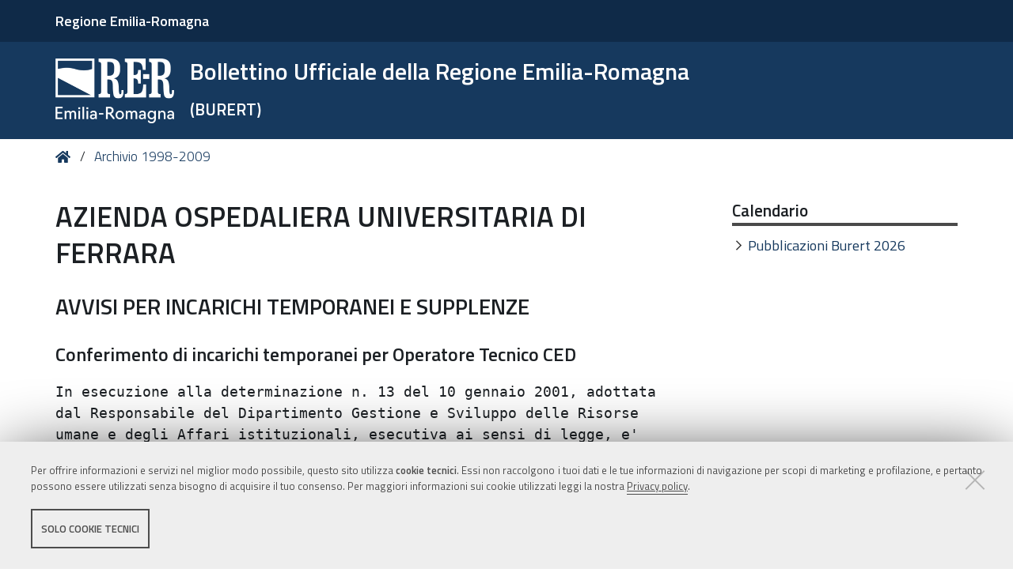

--- FILE ---
content_type: text/html;charset=utf-8
request_url: https://bur.regione.emilia-romagna.it/archivio/inserzione?anno=2001&prog_documento=3&num_boll=14
body_size: 6306
content:
<!DOCTYPE html>
<html xmlns="http://www.w3.org/1999/xhtml" lang="it" xml:lang="it">
  <head><meta http-equiv="Content-Type" content="text/html; charset=UTF-8" /><link rel="stylesheet" href="https://bur.regione.emilia-romagna.it/++resource++redturtle.chefcookie/styles.css?v=2.1.0" /><link rel="stylesheet" href="https://bur.regione.emilia-romagna.it/++plone++production/++unique++2025-09-12T09:02:15.529142/default.css" data-bundle="production" /><link rel="stylesheet" href="https://bur.regione.emilia-romagna.it/++resource++bur-contenttypes/css/content_type_icons.css?version=2025-12-10%2011%3A36%3A32.576540" data-bundle="content_type_icons" /><link rel="stylesheet" href="https://bur.regione.emilia-romagna.it/++resource++advanced_static.css?version=None" data-bundle="rer.portlet.advanced_static" /><link rel="stylesheet" href="https://bur.regione.emilia-romagna.it/++plone++static/++unique++2023-07-10%2018%3A18%3A45.015031/plone-compiled.css" data-bundle="plone" /><link rel="stylesheet" href="https://bur.regione.emilia-romagna.it/++resource++bur-contenttypes/css/bur.css?version=2025-12-10%2011%3A36%3A32.575540" data-bundle="bur" /><link rel="stylesheet" href="https://bur.regione.emilia-romagna.it/++plone++static/++unique++2023-07-10%2018%3A18%3A45.040031/plone-fontello-compiled.css" data-bundle="plone-fontello" /><link rel="stylesheet" href="https://bur.regione.emilia-romagna.it/++plone++static/++unique++2023-07-10%2018%3A18%3A45.041032/plone-glyphicons-compiled.css" data-bundle="plone-glyphicons" /><link rel="stylesheet" href="https://bur.regione.emilia-romagna.it/++resource++bur-policy/css/policy.css?version=None" data-bundle="policy" /><link rel="stylesheet" href="https://bur.regione.emilia-romagna.it/++plone++redturtle-patterns-slider/++unique++2023-07-10%2018%3A17%3A55.228844/build/redturtle-patterns-slider-bundle-compiled.min.css" data-bundle="redturtle-patterns-slider-bundle" /><link rel="stylesheet" href="https://bur.regione.emilia-romagna.it/++resource++redturtle.tiles.management/tiles-management-compiled.css?version=2023-07-10%2018%3A17%3A53.325799" data-bundle="redturtle-tiles-management" /><link rel="stylesheet" href="https://bur.regione.emilia-romagna.it/++theme++rer.agidtheme.base/css/rer-agidtheme-base-bundle.css?version=2024-05-16%2014%3A40%3A35.612850" data-bundle="rer-agidtheme-base-css-bundle" /><link rel="stylesheet" href="https://bur.regione.emilia-romagna.it/++plone++rer.tiny.converter/++unique++2025-09-12%2009%3A05%3A13.465378/word_uploader.css" data-bundle="upload-from-word" /><link rel="stylesheet" href="https://bur.regione.emilia-romagna.it/++plone++static/++unique++2025-09-12%2009%3A02%3A15.528680/formwidget.autocomplete.min.css" data-bundle="formwidget-autocomplete" /><link rel="alternate" href="https://bur.regione.emilia-romagna.it/RSS" title="Bur - b'RSS 1.0'" type="application/rss+xml" /><link rel="alternate" href="https://bur.regione.emilia-romagna.it/rss.xml" title="Bur - b'RSS 2.0'" type="application/rss+xml" /><link rel="alternate" href="https://bur.regione.emilia-romagna.it/atom.xml" title="Bur - b'Atom'" type="application/rss+xml" /><link rel="canonical" href="https://bur.regione.emilia-romagna.it" /><link rel="search" href="https://bur.regione.emilia-romagna.it/@@search" title="Cerca nel sito" /><script type="text/javascript" src="https://bur.regione.emilia-romagna.it/++resource++redturtle.chefcookie/chefcookie/chefcookie.min.js?v=2.1.0"></script><script type="text/javascript" src="https://bur.regione.emilia-romagna.it/++resource++redturtle.chefcookie/redturtle_chefcookie_tech.js?v=2.1.0"></script><script type="text/javascript" src="https://bur.regione.emilia-romagna.it/cookie_config.js?v=2.1.0_cc_"></script><script>PORTAL_URL = 'https://bur.regione.emilia-romagna.it';</script><script type="text/javascript" src="https://bur.regione.emilia-romagna.it/++plone++production/++unique++2025-09-12T09:02:15.529142/default.js" data-bundle="production"></script><script type="text/javascript" src="https://bur.regione.emilia-romagna.it/++plone++static/++unique++2023-07-10%2018%3A18%3A45.015031/plone-compiled.min.js" data-bundle="plone"></script><script type="text/javascript" src="https://bur.regione.emilia-romagna.it/++resource++bur-contenttypes/portal_message_focus.js?version=None" data-bundle="bur-portal_message_focus"></script><script type="text/javascript" src="https://bur.regione.emilia-romagna.it/++theme++design.plone.theme/js/dist/design-plone-theme-bundle-compiled.min.js?version=2023-07-10%2018%3A17%3A28.950218" data-bundle="design-plone-theme-js-bundle"></script><script type="text/javascript" src="https://bur.regione.emilia-romagna.it/++resource++plone.formwidget.masterselect/masterselect.js?version=2023-07-10%2018%3A17%3A20.930027" data-bundle="masterselectScript"></script><script type="text/javascript" src="https://bur.regione.emilia-romagna.it/++plone++redturtle-patterns-slider/++unique++2023-07-10%2018%3A17%3A55.228844/build/redturtle-patterns-slider-bundle-compiled.js" data-bundle="redturtle-patterns-slider-bundle"></script><script type="text/javascript" src="https://bur.regione.emilia-romagna.it/++resource++redturtle.tiles.management/tiles-management-compiled.js?version=2023-07-10%2018%3A17%3A53.325799" data-bundle="redturtle-tiles-management"></script><script type="text/javascript" src="https://bur.regione.emilia-romagna.it/++theme++rer.agidtheme.base/js/dist/rer-agidtheme-base-icons-bundle.min.js?version=2024-05-16%2014%3A40%3A35.683851" data-bundle="rer-agidtheme-base-icons-bundle"></script><script type="text/javascript" src="https://bur.regione.emilia-romagna.it/++theme++rer.agidtheme.base/js/dist/rer-agidtheme-base-bundle-compiled.min.js?version=2024-05-16%2014%3A40%3A35.656851" data-bundle="rer-agidtheme-base-js-bundle"></script><script type="text/javascript" src="https://bur.regione.emilia-romagna.it/++plone++rer.agidtheme.base/++unique++2024-05-16%2014%3A40%3A35.590849/chefcookie_modal.js" data-bundle="rer-chefcookie-modal-bundle"></script><script type="text/javascript" src="https://bur.regione.emilia-romagna.it/++plone++rer.agidtheme.base/++unique++2024-05-16%2014%3A40%3A35.593849/widget-v2.js" data-bundle="rer-climate-clock-widget-bundle"></script><script type="text/javascript" src="https://bur.regione.emilia-romagna.it/++plone++rer.immersivereader/++unique++2023-09-20%2015%3A56%3A28.135120/js/dist/rer-immersive-reader-compiled.min.js" data-bundle="rer-immersive-reader-bundle"></script><script type="text/javascript" src="https://bur.regione.emilia-romagna.it/++plone++rer.tiny.converter/++unique++2025-09-12%2009%3A05%3A13.465378/word_uploader.js" data-bundle="upload-from-word"></script><script type="text/javascript" src="https://bur.regione.emilia-romagna.it/++plone++static/++unique++2025-09-12%2009%3A02%3A15.528680/formwidget.autocomplete.min.js" data-bundle="formwidget-autocomplete"></script>
    <title>Archivio -  AZIENDA OSPEDALIERA UNIVERSITARIA DI FERRARA                                                                                                                    - Bollettino Ufficiale della Regione Emilia-Romagna — (BURERT)</title>

    <link rel="apple-touch-icon" href="/++theme++rer.agidtheme.base/apple-touch-icon.png" />
    <link rel="apple-touch-icon-precomposed" sizes="144x144" href="/++theme++rer.agidtheme.base/apple-touch-icon-144x144-precomposed.png" />
    <link rel="apple-touch-icon-precomposed" sizes="114x114" href="/++theme++rer.agidtheme.base/apple-touch-icon-114x114-precomposed.png" />
    <link rel="apple-touch-icon-precomposed" sizes="72x72" href="/++theme++rer.agidtheme.base/apple-touch-icon-72x72-precomposed.png" />
    <link rel="apple-touch-icon-precomposed" sizes="57x57" href="/++theme++rer.agidtheme.base/apple-touch-icon-57x57-precomposed.png" />
    <link rel="apple-touch-icon-precomposed" href="/++theme++rer.agidtheme.base/apple-touch-icon-precomposed.png" />

    <link href="/++theme++rer.agidtheme.base/++theme++design.plone.theme/css/fonts.css" rel="stylesheet" />

  <meta name="twitter:card" content="summary" /><meta property="og:site_name" content="Bollettino Ufficiale della Regione Emilia-Romagna &amp;mdash; (BURERT)" /><meta property="og:title" content="Bollettino Ufficiale della Regione Emilia-Romagna &amp;mdash; (BURERT)" /><meta property="og:type" content="website" /><meta property="og:description" content="" /><meta property="og:url" content="https://bur.regione.emilia-romagna.it" /><meta property="og:image" content="https://bur.regione.emilia-romagna.it/@@site-logo/2025-RER-IDENTITA-VISIVA_Logo_RER_portale.png" /><meta property="og:image:type" content="image/png" /><meta name="viewport" content="width=device-width, initial-scale=1.0" /><meta name="generator" content="Plone - http://plone.com" />
        <link rel="shortcut icon" type="image/x-icon" href="https://bur.regione.emilia-romagna.it/favicon.ico" />
    </head>
  <body id="visual-portal-wrapper" class="frontend icons-on portaltype-plone-site site-bur template-inserzione thumbs-on userrole-anonymous viewpermission-none" dir="ltr" data-base-url="https://bur.regione.emilia-romagna.it" data-view-url="https://bur.regione.emilia-romagna.it" data-portal-url="https://bur.regione.emilia-romagna.it" data-i18ncatalogurl="https://bur.regione.emilia-romagna.it/plonejsi18n" data-pat-pickadate="{&quot;date&quot;: {&quot;selectYears&quot;: 200}, &quot;time&quot;: {&quot;interval&quot;: 5 } }" data-pat-plone-modal="{&quot;actionOptions&quot;: {&quot;displayInModal&quot;: false}}">

            

            <div id="mobile-menu" class="globalnavWrapper">
                <div class="menu-header">
                    <a href="javascript:void(0)" class="closebtn">
                        <span class="fa fa-times"></span>
                    </a>
                </div>
            </div>

            <header id="portal-top">
                <div class="skip-link-wrapper">
    <a accesskey="2" class="skip-link skip-link-content" href="#content">Vai al Contenuto</a>
    <a accesskey="6" class="skip-link skip-link-navigation" href="#portal-mainnavigation">Vai alla navigazione del sito</a>
</div>

<div id="header-banner">
    <div class="header-banner-inner">
        <div class="header-banner-owner">
          <a href="https://www.regione.emilia-romagna.it/">Regione Emilia-Romagna</a>
        </div>
        
        
        
    </div>
</div>

<div id="portal-header"><a id="portal-logo" title="Home" href="https://bur.regione.emilia-romagna.it">
    <img src="https://bur.regione.emilia-romagna.it/@@site-logo/2025-RER-IDENTITA-VISIVA_Logo_RER_portale.png" alt="" />
    
    
        <div class="site-subtitle subtitle-small">
            <span>Bollettino Ufficiale della Regione Emilia-Romagna</span>
            <span class="subtitle">(BURERT)</span>
        </div>
    
</a><div class="search-social-wrapper no-social-links"><div id="portal-searchbox">

    <form id="searchGadget_form" action="https://bur.regione.emilia-romagna.it/@@search" role="search" data-pat-livesearch="ajaxUrl:https://bur.regione.emilia-romagna.it/@@ajax-search" class="">

        <div class="LSBox">
          <label class="hiddenStructure" for="searchGadget">Cerca nel sito</label>

          <input name="SearchableText" type="text" size="18" id="searchGadget" title="Cerca nel sito" placeholder="Cerca nel sito" class="searchField" />

          <button class="search-button" type="submit" title="Cerca" aria-label="Cerca">
          </button>

        </div>
    </form>

</div><button id="search-toggle" aria-controls="portal-searchbox" aria-label="Apri/chiudi ricerca" title="Apri/chiudi ricerca"><i class="fas fa-search"></i><span class="close-icon"></span><span class="sr-only">SEARCH</span></button><div class="plone-navbar-header empty-navigation"><button type="button" class="plone-navbar-toggle" aria-controls="portal-mainnavigation" aria-expanded="false"><span class="sr-only">Toggle navigation</span><i class="fas fa-bars"></i></button></div></div></div>

            </header>

            <div id="portal-mainnavigation">
                <div class="container">
</div>
            </div>

            <aside id="global_statusmessage">
                

                <div>
                </div>
            </aside>

            <div id="viewlet-above-content"><nav id="portal-breadcrumbs" class="plone-breadcrumb">
  <div class="container">
    <span id="breadcrumbs-you-are-here" class="hiddenStructure">Tu sei qui:</span>
    <ol aria-labelledby="breadcrumbs-you-are-here">
      <li id="breadcrumbs-home">
        <a title="Home" href="https://bur.regione.emilia-romagna.it">
          Home
        </a>
      </li>
      <li id="breadcrumbs-1">
        
          <a href="https://bur.regione.emilia-romagna.it/archivio">Archivio 1998-2009</a>
        
      </li>
    </ol>
  </div>
</nav>

</div>

            <div id="column-wrapper" class="with-column-two"><article id="portal-column-content">

                

                    <div>


                        

                            <article id="content">

                                

                                    <header>
                                        <div id="viewlet-above-content-title"><span id="social-tags-body" style="display: none" itemscope="" itemtype="http://schema.org/WebPage">
  <span itemprop="name">Bollettino Ufficiale della Regione Emilia-Romagna &amp;mdash; (BURERT)</span>
  <span itemprop="description"></span>
  <span itemprop="url">https://bur.regione.emilia-romagna.it</span>
  <span itemprop="image">https://bur.regione.emilia-romagna.it/@@site-logo/2025-RER-IDENTITA-VISIVA_Logo_RER_portale.png</span>
</span>
</div>
                                        
        <h1 class="documentFirstHeading"> AZIENDA OSPEDALIERA UNIVERSITARIA DI FERRARA                                                                                                                   </h1>
      
                                        <div id="viewlet-below-content-title"></div>

                                        
                                    </header>

                                    <div id="viewlet-above-content-body"></div>
                                    <div id="content-core">
                                        
        <div>
          <h2> AVVISI PER INCARICHI TEMPORANEI E SUPPLENZE                                                                                                                                                            </h2>
          <h3>
            <span class="titoloarticolo">Conferimento di incarichi temporanei per Operatore Tecnico CED</span>
          </h3>
          <pre>In esecuzione alla determinazione n. 13 del 10 gennaio 2001, adottata           &#13;
dal Responsabile del Dipartimento Gestione e Sviluppo delle Risorse             &#13;
umane e degli Affari istituzionali, esecutiva ai sensi di legge, e'             &#13;
indetta pubblica selezione, per soli titoli, per il conferimento di             &#13;
incarichi temporanei di                                                         &#13;
Operatore tecnico CED presso l'Azienda Ospedaliera di Ferrara.                  &#13;
Il termine per la presentazione delle domande scade alle ore 12 del             &#13;
quindicesimo giorno non festivo successivo alla data di pubblicazione           &#13;
del presente avviso nel Bollettino Ufficiale della Regione                      &#13;
Emilia-Romagna.                                                                 &#13;
Qualora detto giorno sia festivo, il termine e' prorogato alla stessa           &#13;
ora del primo giorno successivo non festivo.                                    &#13;
Gli incarichi saranno conferiti secondo l'ordine della graduatoria              &#13;
formata sulla base del punteggio attribuito, ai sensi dell'art. 45              &#13;
del DPR 17/9/1987, n. 494, ai candidati in possesso dei requisiti               &#13;
generali e specifici di ammissione al pubblico avviso del profilo               &#13;
professionale di cui sopra.                                                     &#13;
La graduatoria formata a seguito del presente avviso sara'                      &#13;
utilizzata, entro ventiquattro mesi dalla sua approvazione, per il              &#13;
conferimento di incarichi temporanei.                                           &#13;
Per le informazioni necessarie e per acquisire copia dell'avviso di             &#13;
pubblica selezione i candidati si rivolgano alla Direzione Gestione             &#13;
Risorse umane dell'Azienda Ospedaliera di Ferrara con sede in                   &#13;
Ferrara, Corso Giovecca n. 203 (tel. 0532/236961).                              &#13;
IL DIRIGENTE AMMINISTRATIVO                                                     &#13;
Umberto Giavaresco                                                              &#13;
Scadenza: 15 febbraio 2001                                                      &#13;
</pre>
        </div>
      
                                    </div>
                                    <div id="viewlet-below-content-body"></div>
                                
                            </article>

                        

                        <!--                 <metal:sub define-slot="sub" tal:content="nothing">
                   This slot is here for backwards compatibility only.
                   Don't use it in your custom templates.
                </metal:sub> -->
                    </div>

                
                <footer>
                    <div id="viewlet-below-content">

    <div class="visualClear"><!-- --></div>

    <div class="documentActions">
        

            <p class="hiddenStructure">Azioni sul documento</p>

            <ul>
                  <li id="document-action-print">
                      <a href="javascript:this.print();" title="">Stampa</a>
                  </li>
            </ul>
        

        

    </div>


<div class="documentByLine" id="plone-document-byline">
  <div class="documentByLineContent">
    <i class="far fa-calendar-alt"></i>
    

    
    <!--span class="documentPublished"
          tal:condition="published">
      <span i18n:translate="box_published" tal:condition="published_current_day">
        published
      </span>
      <span i18n:domain="design.plone.theme"
            i18n:translate="box_published_on"
            tal:condition="not:published_current_day">
        published on
      </span>
      <tal:comment condition="nothing"> format della data cambiato ticket #14437</tal:comment>
      <span class="pat-moment"
            tal:define="format python: published_current_day and 'relative' or 'calendar'"
            data-pat-moment="LLL"
            tal:content="published" />
      <tal:sep condition="modified">—</tal:sep>
    </span-->

    <span class="documentModified">
      <span>ultima modifica</span>
      
      <span class="pat-moment" data-pat-moment="format:LLL;">2023-05-19T21:22:53+01:00</span>
    </span>
    

    
  </div>
  
  
</div>


</div>
                </footer>
            </article><aside id="portal-column-two">
                
                    
<div class="portletWrapper" id="portletwrapper-706c6f6e652e7269676874636f6c756d6e0a636f6e746578740a2f6275720a63616c656e646172696f" data-portlethash="706c6f6e652e7269676874636f6c756d6e0a636f6e746578740a2f6275720a63616c656e646172696f">

<section class="portlet portletStaticText portlet-static-calendario">

    <div class="portletHeader">
           Calendario
    </div>

    <section class="portletContent">
        <ul>
<li><a href="https://bur.regione.emilia-romagna.it/calendario-pubblicazioni-burert-anno-2026">Pubblicazioni Burert 2026</a></li>
</ul>
    </section>
    
    

</section>
</div>


                
            </aside></div>



            

            
            
            <section class="portlet rerPortletAdvancedStatic valuta-sito">
    <div class="portletHeader">
        

        <h4 class="portlet-header">
            Valuta il sito
        </h4>

    </div>

    <section class="portletContent">
        <p><a href="contact-info" title="Valuta questo sito"><span class="valuta-sito-content"><span class="valuta-sito-text">Non hai trovato quello che cerchi ?</span></span></a></p>
<h2 class="sr-only">Piè di pagina</h2>
    </section>

    
</section><footer id="portal-footer-wrapper">
                <div class="portal-footer">
    
<div class="portletWrapper" id="portletwrapper-706c6f6e652e666f6f746572706f72746c6574730a636f6e746578740a2f6275720a76616c7574612d696c2d7369746f" data-portlethash="706c6f6e652e666f6f746572706f72746c6574730a636f6e746578740a2f6275720a76616c7574612d696c2d7369746f">


</div>

<div class="portletWrapper" id="portletwrapper-706c6f6e652e666f6f746572706f72746c6574730a636f6e746578740a2f6275720a6c6f676f2d726572" data-portlethash="706c6f6e652e666f6f746572706f72746c6574730a636f6e746578740a2f6275720a6c6f676f2d726572">

<section class="portlet rerPortletAdvancedStatic">
    <div class="portletHeader">
        

        <h4 class="portlet-header">
            Logo RER
        </h4>

    </div>

    <section class="portletContent">
        <p><img alt="Logo Regione Emilia-Romagna" class="image-richtext image-inline" src="https://bur.regione.emilia-romagna.it/impostazioni/logo-regione.png/@@images/e902e6d9-90cd-4d68-9471-424b109a4232.png" title="Logo Regione Emilia-Romagna" /></p>
    </section>

    
</section>
</div>

<div class="portletWrapper" id="portletwrapper-706c6f6e652e666f6f746572706f72746c6574730a636f6e746578740a2f6275720a636f6e74617474692d726572" data-portlethash="706c6f6e652e666f6f746572706f72746c6574730a636f6e746578740a2f6275720a636f6e74617474692d726572">

<section class="portlet rerPortletAdvancedStatic">
    <div class="portletHeader">
        

        <h4 class="portlet-header">
            Contatti RER
        </h4>

    </div>

    <section class="portletContent">
        <div class="colonna-1-di-4">
<h3>Recapiti</h3>
<hr />
<p><strong>Regione Emilia-Romagna</strong><br />Viale Aldo Moro, 52<strong><br /></strong>40127 Bologna<br /><strong>Centralino</strong> <a href="tel:+39.0515271">051 5271</a><br /><a class="external-link" href="http://wwwservizi.regione.emilia-romagna.it/Cercaregione/Default.aspx?cons=0">Cerca telefoni o indirizzi</a></p>
</div>
<div class="colonna-1-di-4">
<h3>URP</h3>
<hr />
<p><strong>Sito web: </strong><a href="https://www.regione.emilia-romagna.it/urp/">www.regione.emilia-romagna.it/urp/</a><br /><strong>Numero verde: </strong><a href="tel:+39.800662200">800.66.22.00<br /></a><strong>Scrivici</strong>: <a href="mailto:urp@regione.emilia-romagna.it">e-mail</a> - <a href="mailto:urp@postacert.regione.emilia-romagna.it">PEC<br /></a></p>
</div>
<div class="colonna-1-di-4">
<h3>Trasparenza</h3>
<hr />
<ul>
<li><a href="http://trasparenza.regione.emilia-romagna.it/">Amministrazione trasparente</a></li>
<li><a href="http://www.regione.emilia-romagna.it/note-legali">Note legali e copyright</a></li>
<li><a href="https://bur.regione.emilia-romagna.it/privacy">Privacy e Cookie</a></li>
<li><a href="https://bur.regione.emilia-romagna.it/accessibilita">Dichiarazione di accessibilità</a></li>
</ul>
</div>
<div class="colonna-1-di-4">
<h3>Redazione</h3>
<hr />
<p><a href="https://bur.regione.emilia-romagna.it/informazioni-sul-burert">Informazioni sul Burert <br />e contatti</a></p>
</div>
    </section>

    
</section>
</div>

<div class="portletWrapper" id="portletwrapper-706c6f6e652e666f6f746572706f72746c6574730a636f6e746578740a2f6275720a636f6c6f70686f6e" data-portlethash="706c6f6e652e666f6f746572706f72746c6574730a636f6e746578740a2f6275720a636f6c6f70686f6e">

<section class="portlet rerPortletAdvancedStatic footer-actions">
    <div class="portletHeader">
        

        <h4 class="portlet-header">
            Colophon
        </h4>

    </div>

    <section class="portletContent">
        <hr />
<div class="tinyAlignCenter">C.F. 800.625.903.79</div>
    </section>

    
</section>
</div>


</div>

<!-- Piwik Prod New Tracking Code --> 
<script type="text/javascript">
    var _paq = _paq || [];
var index1 = location.href.indexOf("applicazioni.regione.emilia-romagna.it");
var index2 = location.href.indexOf("applicazionitest.regione.emilia-romagna.it");
var index3 = location.href.indexOf("cm.regione.emilia-romagna.it");
var index4 = location.href.indexOf("test-bur.regione.emilia-romagna.it");
var index5 = location.href.indexOf("temp-bur.regione.emilia-romagna.it");
var index6 = location.href.indexOf("localhost");
var index7 = location.href.indexOf("//10.");
(function(){ var u="https://statisticheweb.regione.emilia-romagna.it/analytics/";
if (index1==-1 && index2==-1 && index3==-1 && index4==-1 && index5==-1 && index6==-1 && index7==-1){
    _paq.push(['setSiteId', 24]);
    _paq.push(['setTrackerUrl', u+'piwik.php']);
    _paq.push(['setDocumentTitle', document.domain + "/" + document.title]);
    _paq.push(['trackPageView']);
    _paq.push(['enableLinkTracking']);
    var d=document, g=d.createElement('script'), s=d.getElementsByTagName('script')[0]; g.type='text/javascript'; g.defer=true; g.async=true; g.src=u+'piwik.js';
    s.parentNode.insertBefore(g,s); }})();
</script>
<noscript><p><img src="https://statisticheweb.regione.emilia-romagna.it/analytics/piwik.php?idsite=24" style="border:0" alt="" /></p></noscript>
<!-- End Piwik Prod New Tracking Code -->
            </footer><a href="javascript:" aria-hidden="true" id="return-to-top" title="Return to top" style="display: none"><i class="fas fa-chevron-up"></i></a>

        </body>
</html>